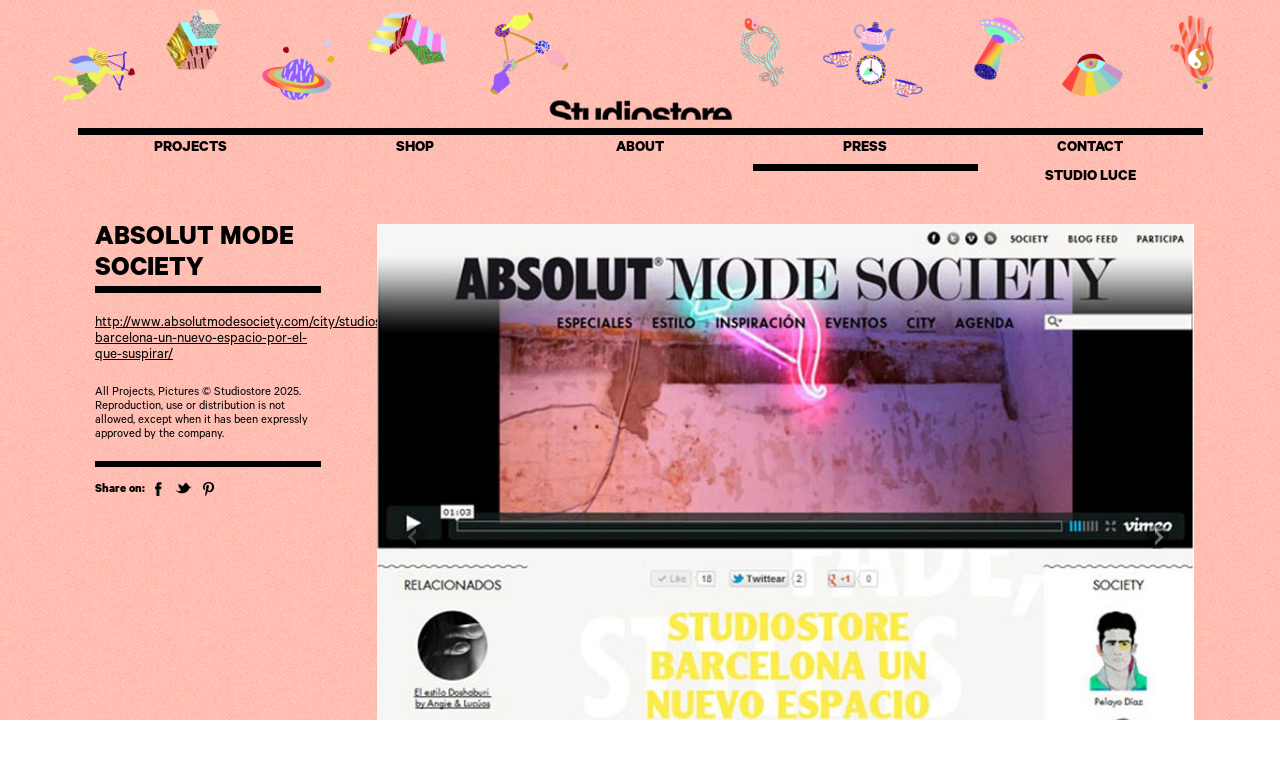

--- FILE ---
content_type: text/html
request_url: https://www.studiostore.es/content/ABSOLUT-MODE-SOCIETY/166
body_size: 9242
content:
<!doctype html>
<!--[if lt IE 7]> <html class="ie6 oldie" lang="en"> <![endif]-->
<!--[if IE 7]>    <html class="ie7 oldie" lang="en"> <![endif]-->
<!--[if IE 8]>    <html class="ie8 oldie" lang="en"> <![endif]-->
<!--[if gt IE 8]><!--> <html lang="en"> <!--<![endif]-->
<head>
	<meta charset="utf-8">
	<meta http-equiv="X-UA-Compatible" content="IE=edge">
    <meta name="viewport" content="width=device-width, initial-scale=1">
	<title>ABSOLUT MODE SOCIETY | Studiostore</title>
	<link rel="stylesheet" type="text/css" media="all" href="https://www.studiostore.es/assets/css/bootstrap.css" />
<link rel="stylesheet" type="text/css" media="all" href="https://www.studiostore.es/assets/css/studiostore2.css?v=4" />
    <!--[if lt IE 9]>
      <script src="https://www.studiostore.es/assets/js/html5shiv.js"></script>
      <script src="https://www.studiostore.es/assets/js/respond.min.js"></script>
    <![endif]-->

	<meta name="description" content="http://www.absolutmodesociety.com/city/studiostore-barcelona-un-nuevo-espacio-por-el-que-suspirar/"><meta name="keywords" content="">	<meta name="author" content="www.projectesainternet.com">
	<meta http-equiv="imagetoolbar" content="false">
	<link rel="icon" type="image/png" href="https://www.studiostore.es/assets/img/favicon2.png">
	<meta name="app.App.base_url" content="https://www.studiostore.es/"/>
	<style type="text/css">
		body, body #navbar, div.content div.item div.intro .contact-form .form-group .form-control { background: #fff url('https://www.studiostore.es/assets/arxius/0d40fbd7375292cbdd8952713cb8c21c.jpg') repeat; }	</style>
</head>
<body>

	<header>
		<div id="navbar" class="navbar navbar-fixed-top navbar-default" role="navigation">
			<div class="container-fluid">
				<div class="row logo">
					<div class="col-md-12">
						<img class="hidden-xs background" src="https://www.studiostore.es/assets/img/header_icons.png" alt="background"/>
							<a href="https://www.studiostore.es/" class="text-hide visible-xs logo">Studiostore<img src="https://www.studiostore.es/assets/img/logo_sin_iconos2.png" alt="Studiostore"/></a>
							<a id="logo" href="https://www.studiostore.es/" class="text-hide hidden-xs logo">Studiostore<img src="https://www.studiostore.es/assets/img/logo_sin_iconos.png" alt="Studiostore"/></a>
					</div>
				</div>

				<div class="navbar-header">
				  <button type="button" class="navbar-toggle" data-toggle="collapse" data-target="#menu">
					<span class="sr-only">Toggle navigation</span>
					<span class="icon-bar"></span>
					<span class="icon-bar"></span>
					<span class="icon-bar"></span>
				  </button>
				</div>

				<div class="navbar-collapse" id="agency">
					<div class="nav navbar-nav">Creative Studio by Lafede</div>
				</div>
				<div class="collapse navbar-collapse" id="menu">
					<ul class="nav navbar-nav">
						<li class="dropdown  "><a href="https://www.studiostore.es/PROJECTS/2" class="dropdown-toggle hidden-xs" data-toggle="dropdown">PROJECTS</a><a href="https://www.studiostore.es/PROJECTS/2" class="visible-xs">PROJECTS</a><ul class="dropdown-menu hidden-xs"><li><a href="https://www.studiostore.es/PROJECTS-Retail-Design/11">Retail Design</a></li><li><a href="https://www.studiostore.es/PROJECTS-Smart-Design/12">Smart Design</a></li><li><a href="https://www.studiostore.es/PROJECTS-Interior-Design/30">Interior Design</a></li><li><a href="https://www.studiostore.es/PROJECTS-Furniture-Design/14">Furniture Design</a></li><li><a href="https://www.studiostore.es/PROJECTS-Lighting-Design/13">Lighting Design</a></li><li><a href="https://www.studiostore.es/PROJECTS-Branding/23">Branding</a></li><li><a href="https://www.studiostore.es/PROJECTS-Art-Direction/28">Art Direction</a></li><li><a href="https://www.studiostore.es/PROJECTS-Window-Wonder/27">Window Wonder</a></li><li><a href="https://www.studiostore.es/PROJECTS-Lectures/15">Lectures</a></li></ul></li><li class="dropdown  "><a href="https://www.studiostore.es/SHOP/3" class="dropdown-toggle hidden-xs" data-toggle="dropdown">SHOP</a><a href="https://www.studiostore.es/SHOP/3" class="visible-xs">SHOP</a><ul class="dropdown-menu hidden-xs"><li><a href="https://www.studiostore.es/SHOP-Make-your-neon/31">Make your neon</a></li><li><a href="https://www.studiostore.es/SHOP-Shop-Online/32">Shop Online</a></li></ul></li><li class=""><a href="https://www.studiostore.es/ABOUT/1">ABOUT</a></li><li class="dropdown  active "><a href="https://www.studiostore.es/PRESS/9" class="dropdown-toggle hidden-xs" data-toggle="dropdown">PRESS</a><a href="https://www.studiostore.es/PRESS/9" class="visible-xs">PRESS</a><ul class="dropdown-menu hidden-xs"><li><a href="https://www.studiostore.es/PRESS-Studiostore/20">Studiostore</a></li><li><a href="https://www.studiostore.es/PRESS-Lafede/21">Lafede</a></li></ul></li><li class=""><a href="https://www.studiostore.es/CONTACT/10">CONTACT</a></li><li class=""><a href="https://www.studiostore.es/STUDIO-LUCE/8">STUDIO LUCE</a></li>					</ul>
				</div>


			</div>
		</div>
	</header>
<div class="container-fluid content">
		<div class="row item">

		<div class="col-md-3 intro">
			<h1>ABSOLUT MODE SOCIETY</h1>
						<div class="description">
				<p><a href="http://www.absolutmodesociety.com/city/studiostore-barcelona-un-nuevo-espacio-por-el-que-suspirar/" target="_blank">http://www.absolutmodesociety.com/city/studiostore-barcelona-un-nuevo-espacio-por-el-que-suspirar/</a></p>			</div>
							<div class="img-copy">
					All Projects, Pictures &copy; Studiostore 2025.<br />
Reproduction, use or distribution is not allowed, except when it has been expressly approved by the company.				</div>
							<div class="closing">
								<p>Share on:
                                    <a target="_blank" href="http://www.facebook.com/sharer.php?u=https://www.studiostore.es/content/ABSOLUT-MODE-SOCIETY/166&t=ABSOLUT+MODE+SOCIETY"><img class="share" src="https://www.studiostore.es/assets/img/icon_facebook.png" alt="Share on Facebook"/></a>
                                    <a target="_blank" href="http://twitter.com/share?url=https://www.studiostore.es/content/ABSOLUT-MODE-SOCIETY/166&text=ABSOLUT+MODE+SOCIETY"><img class="share" src="https://www.studiostore.es/assets/img/icon_twitter.png" alt="Share on Twitter"/></a>
                                    <a target="_blank" href="http://pinterest.com/pin/create/link/?url=https://www.studiostore.es/content/ABSOLUT-MODE-SOCIETY/166&description=ABSOLUT+MODE+SOCIETY"><img class="share" src="https://www.studiostore.es/assets/img/icon_pinterest.png" alt="Share on Pinterest"/></a>
                                </p>
			</div>

					</div>

		
<div class="col-md-9 seccion">

	<div class="row">
		<div class="col-md-12">
			<div class="gallery gallery-gallery">

				<div class="i" id="gal-1" ><a href="#" class="left-arrow"><img src="https://www.studiostore.es/assets/img/left.png" alt="previous image"/></a><img src="https://www.studiostore.es/image/arxiu/7713b9259f0c848d5e2514ee55e03d0f.jpg?w=1054" /><a href="#" class="right-arrow"><img src="https://www.studiostore.es/assets/img/right.png" alt="next image"/></a></div><div class="i" id="gal-2" style="display:none"><a href="#" class="left-arrow"><img src="https://www.studiostore.es/assets/img/left.png" alt="previous image"/></a><img src="https://www.studiostore.es/image/arxiu/da395e0e380e9bf1cbeaa95d634f668d.jpg?w=1054" /><a href="#" class="right-arrow"><img src="https://www.studiostore.es/assets/img/right.png" alt="next image"/></a></div><div class="i" id="gal-3" style="display:none"><a href="#" class="left-arrow"><img src="https://www.studiostore.es/assets/img/left.png" alt="previous image"/></a><img src="https://www.studiostore.es/image/arxiu/acaa6220553cf3483388059cd96ac57a.jpg?w=1054" /><a href="#" class="right-arrow"><img src="https://www.studiostore.es/assets/img/right.png" alt="next image"/></a></div>					<ul class="selector">
															<li class="i">
										<a id="sel-1" class="active" href="">
											<img src="https://www.studiostore.es/image/arxiu/7713b9259f0c848d5e2514ee55e03d0f.jpg?w=100" />
										</a>
									</li>
																		<li class="i">
										<a id="sel-2" class="active" href="">
											<img src="https://www.studiostore.es/image/arxiu/da395e0e380e9bf1cbeaa95d634f668d.jpg?w=100" />
										</a>
									</li>
																		<li class="i">
										<a id="sel-3" class="active" href="">
											<img src="https://www.studiostore.es/image/arxiu/acaa6220553cf3483388059cd96ac57a.jpg?w=100" />
										</a>
									</li>
														</ul>
							</div>
		</div>
	</div>
	</div>

	</div>
</div>

<footer>
</footer>

<!-- <script src="https://ajax.googleapis.com/ajax/libs/jquery/1.11.0/jquery.min.js"></script> -->
<script>window.jQuery || document.write('<script src="https://www.studiostore.es/assets/js/jquery-1.11.0.min.js"><\/script>')</script>
<script type="text/javascript" src="https://www.studiostore.es/assets/js/bootstrap.min.js"></script>
<script type="text/javascript" src="https://www.studiostore.es/assets/js/app2_2.js"></script>
<script type="text/javascript" src="https://www.studiostore.es/assets/js/jquery-validation-1.10.0/jquery.validate.min.js"></script>

</body>
</html>

--- FILE ---
content_type: text/css
request_url: https://www.studiostore.es/assets/css/studiostore2.css?v=4
body_size: 3605
content:
root {
    display: block;
}

@font-face {
	font-family: 'Calibre-Bold';
	src: url('fonts/Calibre-Bold.eot');
	src: local('☺'), url('fonts/Calibre-Bold.woff') format('woff'), url('fonts/Calibre-Bold.ttf') format('truetype'), url('fonts/Calibre-Bold.svg') format('svg');
	font-weight: normal;
	font-style: normal;
}
@font-face {
	font-family: 'Calibre-BoldItalic';
	src: url('fonts/Calibre-BoldItalic.eot');
	src: local('☺'), url('fonts/Calibre-BoldItalic.woff') format('woff'), url('fonts/Calibre-BoldItalic.ttf') format('truetype'), url('fonts/Calibre-BoldItalic.svg') format('svg');
	font-weight: normal;
	font-style: normal;
}
@font-face {
	font-family: 'Calibre-Regular';
	src: url('fonts/Calibre-Regular.eot');
	src: local('☺'), url('fonts/Calibre-Regular.woff') format('woff'), url('fonts/Calibre-Regular.ttf') format('truetype'), url('fonts/Calibre-Regular.svg') format('svg');
	font-weight: normal;
	font-style: normal;
}
@font-face {
	font-family: 'Calibre-RegularItalic';
	src: url('fonts/Calibre-RegularItalic.eot');
	src: local('☺'), url('fonts/Calibre-RegularItalic.woff') format('woff'), url('fonts/Calibre-RegularItalic.ttf') format('truetype'), url('fonts/Calibre-RegularItalic.svg') format('svg');
	font-weight: normal;
	font-style: normal;
}

body {
	font-family: 'Calibre-Regular','Helvetica','Arial',sans-serif;
	margin: 14em 0 0 0 ;
	font-size: 160%;
}
.oldie body {
	font-size: 120%;
	margin: 19em 0 0 0 ;
}

.container-fluid {
  max-width: 1630px; /* 30 de padding */
}

a, a:hover {
	color: #000;
}

/* --- Cabecera ----- */
#navbar {
	border: none;
}

#navbar .logo {
}
#navbar .logo img {
	width: 100%;
}
#navbar .logo a.logo {
	width: 100%;
	display: block;
	margin-top: -25px;
}
#navbar .logo a.logo img {
    width: 100%;
}

.navbar-nav {
	border-top: .45em solid black;
	width: 90%;
	margin: 0 auto;
	float: none;
}
.navbar-nav > li {
	width: 20%;
	text-align:center;
}
.navbar-nav > li:first-child {
/*    margin-left:0.2%;*/
}
.navbar-nav > li > a {
	font-family: 'Calibre-Bold', 'Arial Black','Helvetica',sans-serif;
	line-height: 1.2em;
	padding-top: .3em;
	padding-bottom: .3em;
}
.oldie .navbar-nav > li > a {
	line-height: 1px;
}
.navbar-default .navbar-nav > li > a {
	color:#000;
	font-size: 1em;
}
.navbar-default .navbar-nav > li.active > a {
	border-bottom: .45em solid black;
	color:#000;
	background: transparent;
}
.navbar-default .navbar-nav > li.active > a:hover ,
.navbar-default .navbar-nav > li > a:hover {
	background: #000;
	color: #fff;
}

.oldie .navbar-collapse {
	text-align: center;
}
.oldie .navbar-collapse > .navbar-nav {
	margin-left: auto;
	margin-right: auto;
	float:none;
}

/* Agency */
#agency {
	display: none;
}
#agency div {
	text-align: center;
	font-family: 'Calibre-Bold', 'Arial Black','Helvetica',sans-serif;
	color: #000;
	padding-top: 3px;
}

/* Abrir submenúes con hover */
.dropdown-menu {
	min-width: 0;
	font-size: inherit;
	border: none;
	border-radius: 0;
	-webkit-box-shadow: none;
			box-shadow: none;
	padding-top: .4em;
}
.dropdown-menu .sub-menu {
    left: 100%;
    position: absolute;
    top: 0;
    visibility: hidden;
    margin-top: -1px;
}
.dropdown-menu li {
	width: 100%;
}
.dropdown-menu li:hover .sub-menu {
    visibility: visible;
}
.dropdown:hover .dropdown-menu {
    display: block;
	padding-bottom: 0;
}
.nav-tabs .dropdown-menu, .nav-pills .dropdown-menu, .navbar .dropdown-menu {
    margin-top: 0;
}
.navbar .sub-menu:before {
    border-bottom: .45em solid transparent;
    border-left: none;
    border-right: 7px solid rgba(0, 0, 0, 0.2);
    border-top: .45em solid transparent;
    left: -7px;
    top: 10px;
}
.navbar .sub-menu:after {
    border-top: .45em solid transparent;
    border-left: none;
    border-right: 7px solid #fff;
    border-bottom: .45em solid transparent;
    left: 10px;
    top: 11px;
    left: -6px;
}
/* Estilado de los submenúes */
.navbar-nav > li > .dropdown-menu {
	width: 100%;
}
.dropdown-menu > li > a {
	background: #000;
	color: #fff;
	border-bottom: .4em solid white;
	white-space: normal;
	padding: 5px .5em 5px .5em;
	line-height: 1.2em;
}
.oldie .dropdown-menu > li > a {
	padding: 10px .5em;
}

.navbar-nav > li.dropdown:hover > a,
.navbar-nav > li.dropdown > a:hover {
	color: #fff;
	background: #000;
}

.dropdown-menu > li > a:hover,
.dropdown-menu > li > a:focus {
	font-family: 'Calibre-Bold', 'Arial Black','Helvetica',sans-serif;
	color: #fff;
	background: #000;
}

/* -- Cuerpo de página ---- */
div.content {
	margin-bottom: 10em;
}

	div.content > div.row > div.col-md-9 {
            margin-left: 25%;
        }

	/* Muro de fotos */
	div.content > div.row {
		width: 91%;
		margin: 0 auto;
		padding-left: .7%;
		max-height: 400px;
	}

	div.content .wall-row img,
	div.contact .col-md-6 img {
		width:100%;
		height: 100%;
		/* max-height: 100%; */
	}
	.oldie div.content .wall-row img,
	.oldie div.contact .col-md-6 img {
		height: auto;
	}

	div.content .wall-row .col-md-12,
	div.content .wall-row .col-md-11,
	div.content .wall-row .col-md-10,
	div.content .wall-row .col-md-9,
	div.content .wall-row .col-md-8,
	div.content .wall-row .col-md-7,
	div.content .wall-row .col-md-6,
	div.content .wall-row .col-md-5,
	div.content .wall-row .col-md-4,
	div.content .wall-row .col-md-3,
	div.content .wall-row .col-md-2,
	div.content .wall-row .col-md-1 {
		overflow: hidden;
		padding-left: 0;
		padding-right: .7%;
		padding-bottom: .7%;
		position: relative;
	}

	.horizontal-split {
		position: relative;
	}
	.horizontal-split a img {
		width: 100%;
	}
	.horizontal-split .top a img {
		padding-bottom: 13px;
	}

	div.content .wall-row div span.overlay {
		display: none;

		position: absolute;
		top:0;
		left:0;
		width: 98.7%;
		height: 98.2%;

		background: #111;
		filter: alpha(opacity=70);
		opacity: 0.7;
	}
	div.content .wall-row div span.text {
		position: absolute;
		top:45%;
		left:0;
		width: 98.7%;
		height: 98.2%;

		font-family: 'Calibre-Bold', 'Arial Black','Helvetica',sans-serif;
		text-align: center;
		color: #fff;
		font-size: 2em;

		display: none;
		background: transparent;
	}
	div.content .wall-row .item:hover span.overlay {
		display: block;
	}
	div.content .wall-row .item:hover span.text {
		vertical-align: middle;
		display: block;
	}

	div.content .wall-row .horizontal-split div span.text,
	div.content .wall-row .horizontal-split div span.overlay {
		width: 97%;
		height: 47.5%;
	}
	div.content .wall-row .horizontal-split div span.text {
		top: 70%;
	}
	div.content .wall-row .horizontal-split div.top span.text {
		top: 20%;
	}
	div.content .wall-row .horizontal-split div span.overlay {
		top: 50%;
	}
	div.content .wall-row .horizontal-split div.top span.overlay {
		top: 0;
	}

	div.content .wall-row .horizontal-split div:hover span.overlay {
		display: block;
	}
	div.content .wall-row .horizontal-split div:hover span.text {
		vertical-align: middle;
		display: block;
	}


	/* Contenidos interiores */

	div.content div.intro {
		text-align: center;
		padding-top: 0;
                position: fixed;
                width: 22%;
                max-width: 365px;
	}
	div.content div.intro img {
		width: 60%;
	}
	div.content div.intro h1 {
		font-family: 'Calibre-Bold', 'Arial Black','Helvetica',sans-serif;
		font-size: 1.4em;
		color: #000;
		margin: 2em 0 0 0;
		padding: .5em 0 .2em 0;
	}
	div.content div.intro h1 a:hover {
		text-decoration: none;
	}
	div.content div.intro .submenu{
		list-style: none;
		padding:0;
		width: 55%;
		margin: 0 auto 2em auto;
	}
	div.content div.intro .submenu li {
		border-bottom: .45em solid #000;
		padding: 0.7em 0 0.2em 0;
		line-height: 1em;
	}
	div.content div.intro .submenu li:first-child {
		border-top: .45em solid #000;
	}
	div.content div.intro .submenu li a {
		color: #000;
		white-space: normal;
	}
	div.content div.intro .submenu li.active {
		background: #000;
	}
	div.content div.intro .submenu li.active a,
	div.content div.intro .submenu li a:hover {
		/* font-family: 'Calibre-Bold', 'Arial Black','Helvetica',sans-serif; */
		text-decoration: none;
	}
	div.content div.intro .submenu li.active a {
		color: #fff;
	}

	div.content div.intro .text {
		font-size: 1.1em;
		color: #000;
		font-weight: bold;
		margin-bottom: 2em;
		margin-top: 1.5em;
		padding: 0 1em;
		line-height: 1.1em;
	}

	/* Contenidos de un item */
	div.content div.item div.intro {
		color: #000;
		text-align: left;
	}
	div.content div.item div.intro h1,
	div.content div.item div.intro h2 {
		font-family: 'Calibre-Bold', 'Arial Black','Helvetica',sans-serif;
		font-size: 1.8em;
		margin: 0;
		padding: 0;
		width: 90%;
	}
	div.content div.item div.intro .price {
		font-size: 1.4em;
		width: 90%;
	}
	div.content div.item div.intro .description {
		border-top: .45em solid #000;
		padding-top: 1.5em;
		font-size: .95em;
		/*font-weight: bold;*/
		width: 90%;
		line-height: 1.1em;
	}
	div.content div.item div.intro .description ul {
		padding-left: 1em;
	}

	div.content div.item div.intro .img-copy,
	div.content div.item div.intro .closing {
		font-size: .8em;
		line-height: 1.1em;
		width: 90%;
		padding: 1em 0 1.5em 0;
	}
	div.content div.item div.intro .img-copy {
		border-bottom: .45em solid #000;
	}
	div.content div.item div.intro .closing {
		font-family: 'Calibre-Bold', 'Arial Black','Helvetica',sans-serif;
	}
	div.content div.item div.intro .closing img.share {
		height: 18px;
		width: 22px;
	}
	div.content div.item div.intro .closing p {
		margin-bottom: .3em;
	}

	div.content div.item div.intro .contact-form {
		width: 90%;
		background: #fff;
		padding: 0 1em 1em 1em;
		margin: 1.7em 0;
	}
	div.content div.item div.intro .contact-form h3 {
		font-family: 'Calibre-Bold', 'Arial Black','Helvetica',sans-serif;
		font-size: 1.2em;
		padding-top: .5em;
		margin-bottom: 1.5em;
		margin-left: -10px;
		margin-top: -3px;
	}
	div.content div.item div.intro .contact-form .ico-email {
		width: 22px;
		height: 21px;
	}
	div.content div.item div.intro .contact-form .form-group label {
		font-family: 'Calibre-Bold', 'Arial Black','Helvetica',sans-serif;
		font-weight: normal;
		margin-bottom: 0;
	}
	div.content div.item div.intro .contact-form .form-group .form-control,
	div.content div.item div.intro .contact-form button.btn {
		-webkit-border-radius: 0;
		-moz-border-radius: 0;
		border-radius: 0;
		padding:0;
		height: auto;
		color: #000;
		border: none;
		-webkit-box-shadow: none;
		-moz-box-shadow:    none;
		box-shadow:         none;
	}
	div.content div.item div.intro .contact-form .form-group .form-control {
		font-family: 'Calibre-Regular','Helvetica','Arial',sans-serif;
		font-size: 0.95em;
		padding: 5px 0;
	}
	div.content div.item div.intro .contact-form .form-group input.form-control {
		padding: 5px 0 0 0;
	}
	div.content div.item div.intro .contact-form button.btn {
		font-size: 0.85em;
		font-family: 'Calibre-Bold', 'Arial Black','Helvetica',sans-serif;
		background: #000;
		color: #fff;
		height: 26px;
		padding: 8px 16px;
	}

	/* Galería de tipo "gallery" */
	div.gallery-gallery div.i {
		text-align: center;
		width: 100%;
	}
	div.gallery-gallery div.i img {
		max-width: 100%;
		max-height: 680px;
	}
	div.gallery-gallery div.v {
		text-align: center;
	}
	div.gallery-gallery div.v iframe {
	    margin: 60px 0 40px 0;
	}
	div.gallery-gallery { position: relative; margin-bottom: 3em; }
	div.gallery-gallery ul.selector { list-style:none; padding:0; text-align: center; margin-top: 2.5em;}
	div.gallery-gallery ul.selector li { display:inline; }
	div.gallery-gallery ul.selector li img { height: 50px; margin:0 3px 5px 0; }
	div.gallery-gallery ul.selector li a img {
		opacity:0.5;
		filter:alpha(opacity=50); /* For IE8 and earlier */
	}
	div.gallery-gallery ul.selector li a.active img,
	div.gallery-gallery ul.selector li a:hover img {
		opacity:1;
		filter:alpha(opacity=100); /* For IE8 and earlier */
	}
	/* las flechas inicialmente no se ven apenas */
	div.gallery-gallery a.left-arrow{
		position: absolute;
		left:3%;
		top:40%;
		-moz-opacity: 0.20;
		opacity: 0.20;
		filter: progid:DXImageTransform.Microsoft.Alpha(opacity=20);
	}
	div.gallery-gallery a.right-arrow{
		position: absolute;
		right:3%;
		top:40%;
		-moz-opacity: 0.40;
		opacity: 0.40;
		filter: progid:DXImageTransform.Microsoft.Alpha(opacity=40);
	}
	/* al pasar por encima de la galeria mostramos parcialmente las flachas*/
	div.gallery-gallery:hover a.left-arrow,
	div.gallery-gallery:hover a.right-arrow{
		-moz-opacity: 0.60;
		opacity: 0.60;
		filter: progid:DXImageTransform.Microsoft.Alpha(opacity=60);
		-webkit-transition: all 200ms linear;
		-moz-transition: all 200ms linear;
		-ms-transition: all 200ms linear;
		-o-transition: all 200ms linear;
		transition: all 200ms linear;
	}
	/* al pasar por encima de las flechas las mostramos mejor */
	div.gallery-gallery a.left-arrow:hover,
	div.gallery-gallery a.right-arrow:hover {
		-moz-opacity: 1.0;
		opacity: 1.0;
		filter: progid:DXImageTransform.Microsoft.Alpha(opacity=100);
		-webkit-transition: all 200ms linear;
		-moz-transition: all 200ms linear;
		-ms-transition: all 200ms linear;
		-o-transition: all 200ms linear;
		transition: all 200ms linear;
	}

	/* Columna de texto */
	.text-column {
		line-height: 1.1em;
		color: #000;
		font-size: 1em;
	}
	.contact .text-column {
                margin-left: 25%;
        }            
        
	.text-column h1,
	.text-column h2 {
		font-family: 'Calibre-Bold', 'Arial Black','Helvetica',sans-serif;
		font-size: 1.5em;
		border-bottom: .3em solid #000;
		margin-bottom: 1.3em;
	}
	.text-column strong {
		font-family: 'Calibre-Bold', 'Arial Black','Helvetica',sans-serif;
		font-weight: normal;
	}

	.text-column a,
	div.content div.item div.intro .description a
	{
		text-decoration: underline;
	}

	.lafede .text-column h1,
	.lafede .text-column h2 {
		border-bottom: none;
		margin-bottom: .6em;
	}
	.lafede .galeria-lafede .col-md-4 {
		padding-right: 0;
	}
	.lafede .col-md-4 img {
		margin-bottom: 13px;
		max-width: 100%;
	}
	.galeria-lafede {
		margin-top: 50px;
	}


	.contact .gallery img {
		padding-bottom: 15px;
	}


/* móviles */
@media (max-width: 767px) {

	body {
		margin: 6em 0 0 0 ;
	}
	#navbar .logo {
		padding-top: 2em;
		border-bottom: .45em solid black;
	}
	#navbar .logo a.logo img {
		padding: 0;
		margin-top: 12px;
	}
	#navbar .navbar-header {
		position:absolute;
		top:0;
		right: 4%;
	}
	#menu ul {
		border-top: none;
	}
	#menu ul li {
		width: auto;
	}
	.navbar-toggle {
		margin-top: 3px;
	}

	div.content div.intro .submenu{
		width: 30%;
	}
	div.content div.intro .submenu li {
		border-bottom: .45em solid #000;
		padding: 0.5em 0 0.2em;
	}
	div.content div.intro .submenu li:first-child {
		border-top: .45em solid #000;
	}

	/* Darle un toque a los menúes */
	.navbar-default .navbar-toggle {
		border-color: #000;
		background-color: #fff;
	}
	.navbar-default .navbar-toggle .icon-bar {
		background-color: #000;
	}
	.navbar-nav {
		width: 75%;
		background: #fff;
		border: 1px solid #000;
	}
	.navbar-nav > li > a {
		font-family: 'Calibre-Regular','Helvetica','Arial',sans-serif;
	}
	.navbar-default .navbar-nav > li.active > a {
		font-family: 'Calibre-Bold', 'Arial Black','Helvetica',sans-serif;
		border-bottom: none;
	}
	div.content div.intro .submenu {
		width: 55%;
	}

	#agency {
		display: block;
	}
	#agency > div {
		border: none;
		background: transparent;
	}

	div.content .wall-row img {
		padding-bottom: 14px;
		max-height: none;
	}
	div.content .wall-row div.text {
		color: #000;
	}

	.wall-row .item {
		padding-top: 15px;
	}
	.wall-row .item:first-child {
		padding-top: 0;
	}

	div.gallery-gallery div.v,
	div.gallery-gallery div.i {
		display: block !important;
		padding-bottom: 15px;
	}
	div.gallery-gallery div.v iframe {
		width: 100%;
	}
	div.gallery-gallery a.right-arrow,
	div.gallery-gallery a.left-arrow {
		display: none !important;
	}
	div.gallery-gallery ul.selector {
		display: none !important;
	}

	div.content > div.row > div.col-md-9 {
            margin-left: 0;
        }
	div.content div.intro {
            text-align: center;
            padding-top: 0;
            position: relative;
            width: 100%;
            max-width: none;
	}

}

/* 800x600 */
@media (min-width: 768px) and (max-width: 991px) {

	body {
		font-size: 130%;
		margin: 11em 0 0 0 ;
	}
	#menu ul {
		/* border-top: .3em solid black; */
	}
	div.content div.intro img {
		width: 30%;
	}
	div.content div.intro .submenu{
		width: 30%;
	}
	div.content div.intro .submenu li {
		/* border-bottom: .3em solid #000; */
	}
	div.content div.intro .submenu li:first-child {
		/* border-top: .3em solid #000; */
	}

}
/* 1024x768 */
@media (min-width: 992px) and (max-width: 1199px) {
	body {
		margin: 14em 0 0 0 ;
		font-size: 140%;
	}
	#menu ul {
		/* border-top: .4em solid black; */
	}

	div.content div.intro .submenu{
		width: 65%;
	}
	div.content div.intro .submenu li {
		/* border-bottom: .35em solid #000; */
		padding: 0.5em 0 0.2em;
	}
	div.content div.intro .submenu li:first-child {
		/* border-top: .35em solid #000; */
	}
	div.content div.intro h1 {
		margin: 2em 0 0;
		padding: 0.5em 0 0.2em;
	}

	.horizontal-split .top a img {
		padding-bottom: 10px;
	}

}


@media (min-width: 1199px) and (max-width: 1499px) {
	.horizontal-split .top a img {
		padding-bottom: 11px;
	}
}


@media (max-width: 767px) {
}


@media (min-width: 768px) and (max-width: 991px) {
}


@media (min-width: 992px) and (max-width: 1199px) {
}


@media (min-width: 1200px) {
}

.btn-buy,
.btn-buy:focus,.btn-buy:active,
.btn-buy:hover {
    font-size: 14px;
    font-family: 'Calibre-Bold', 'Arial Black','Helvetica',sans-serif;
    background: #000;
    color: #fff;
    height: 28px;
    padding: 5px 16px;
    float: right;
    text-transform: uppercase;
}


--- FILE ---
content_type: application/javascript
request_url: https://www.studiostore.es/assets/js/app2_2.js
body_size: 3084
content:
/**
 * Aplicación Javascript típica
 *
 * El punto de entrada de la aplicación es app.App.on_load(), que se llama cuando
 * la página ya ha cargado.
 *
 * Necesita tener cargado el jQuery para funcionar.
 *
 * @author juanjo
 **/

// ---------- START BOOTSTRAP --------------------------------------------------
// No tocar este trozo de código a menos que se sepa lo que se hace

if (typeof jQuery == 'undefined') {
    if (window.console) {
        console.error('app: Es necesario cargar el jQuery para que esta utilidad funcione');
    } else {
        alert("app: Es necesario cargar el jQuery para que esta utilidad funcione");
    }
} else {
    // tenemos jQuery

    var app = {};

    app.App = {
        // Punto de entrada de la aplicación
        load: function () {
            var i;
            // iterar sobre los elementos de app., si son objetos y tienen una
            // función llamada "on_load", la llamamos.
            for (i in app) {
                if (typeof (app[i]) == "object") {
                    if (app[i].hasOwnProperty("on_load") &&
                            typeof (app[i]["on_load"]) == "function") {
                        app[i].on_load();
                    }
                }
            }
        },
        _compressed: false,
        _base_url: false,
        base_url: function () {
            if (!this._base_url) {
                // intentar adivinarla

                // primero mirar si hay un tag <meta name="app.App.base_url">
                if ($('meta[name="app.App.base_url"]').length && $('meta[name="app.App.base_url"]').attr("content").length) {
                    this._base_url = $('meta[name="app.App.base_url"]').attr("content");
                }
                else {
                    // buscamos este script en el arbol DOM y lo sacamos el "src"
                    var scripts = document.getElementsByTagName('script');

                    if (app.App._compressed) {
                        // el script está comprimido
                        for (var i = 0; i < scripts.length; i++) {
                            var pos = scripts[i].src.indexOf('/assets/compressed/js_');
                            if (pos > 0) {
                                this._base_url = scripts[i].src.substring(0, pos + 1);
                                break;
                            }
                        }
                    } else {
                        // el script no está comprimido
                        for (var i = 0; i < scripts.length; i++) {
                            var pos = scripts[i].src.indexOf('/assets/js/app.js');
                            if (pos > 0) {
                                this._base_url = scripts[i].src.substring(0, pos + 1);
                                break;
                            }
                        }
                    }

                }

                if (!this._base_url) {
                    // como ultimo recurso usamos el window.location
                    this._base_url = window.location.href;
                }
            }

            return this._base_url;
        },
        set_base_url: function (url) {
            this._base_url = url;
        }

    };
    $(function () {
        app.App.load();
    });
    // ---------- END BOOTSTRAP ----------------------------------------------------



    /**
     * Procesa los bloques que se abren al clicar.
     * El formato usado debe ser este (la clase "auto-opener" sólo permite abrir una
     * vez, si en vez de eso se usa "auto-opener-close" se puede abrir o cerrar las
     * veces que se quiera):
     *
     *   <div class="auto-opener"> <!-- o class="auto-opener-close" -->
     *     <a ...>Hacer clic aqui para ver el resto</a>
     *     <div style="display:none">Tachaaaaan</div>
     *   </div>
     *
     * El anchor hace abrir todas las divisiones que tenga como "hermanas".
     *
     * Al <div> principal se le añade la clase "active" cuando está visible, y se le
     * quita cuando no.
     */
    app.AutoOpener = {
        on_load: function () {
            if (!$(".auto-opener").length && !$(".auto-opener-close").length)
                return;
            $(".auto-opener > a").click(app.AutoOpener.display);
            $(".auto-opener-close > a").click(app.AutoOpener.toggle);
        },
        display: function (e) {
            $(e.currentTarget).unbind("click").bind("click", function () {
                return false
            }).siblings().filter("div").fadeIn();
            $(e.currentTarget).addClass("active").parent().addClass("active");
            return false;
        },
        toggle: function (e) {
            var visible = $(e.currentTarget).siblings().filter("div").toggle().css("display");
            if (visible != "none") {
                $(e.currentTarget).addClass("active").parent().addClass("active");
            } else {
                $(e.currentTarget).removeClass("active").parent().removeClass("active");
            }
            return false;
        }
    };


    /**
     * Para todo formulario de la página, activa la validación por javascript
     * automáticamente.
     */
    app.FormValidation = {
        on_load: function () {
            if (typeof jQuery.fn.validate == 'undefined')
                return;
            $.each($("form"), function (i, e) {
                $(e).validate();
            });
        }
    };

    app.ResizeWall = {
        on_load: function () {
            if (!$('.wall-row').size())
                return;

            $(window).resize(app.ResizeWall.resize);
            app.ResizeWall.resize();
        },
        resize: function () {
            if ($(window).width() > 991) {
                var wall = $('.content > div.row').first();
                var width = wall.width() / 2;
                var height = Math.round((width / 3) * 2);
                $('.wall-row, .wall-row > div').height(height);
            } else {
                $('.wall-row, .wall-row > div').height("auto");
            }
        }
    };

    /**
     * Procesa la galería con thumbs
     */
    app.GalleryGallery = {
        on_load: function () {
            if (!$('div.gallery-gallery').size())
                return;

            $('div.gallery-gallery ul.selector a').click(
                    function (e) {
                        var id = $(e.currentTarget).attr('id').substring(4);
                        if (typeof id == 'string') {
                            $('div.gallery-gallery ul.selector a').removeClass('active');
                            $(e.currentTarget).addClass('active');
                            $('div.gallery-gallery div').hide(0);
                            $('div.gallery-gallery #gal-' + id).fadeIn('medium');
                        }
                        return false;
                    });

            $('div.gallery-gallery .left-arrow').click(
                    function (e) {
                        var id = $('div.gallery-gallery ul.selector a.active').attr('id').substring(4);
                        if (typeof id == 'string') {
                            if (id == 1) {
                                id = $('div.gallery-gallery ul.selector a').size() + 1;
                            }
                            if (id > 1) {
                                id--;
                                $('div.gallery-gallery ul.selector a').removeClass('active');
                                $('div.gallery-gallery ul.selector a#sel-' + id).addClass('active');
                                $('div.gallery-gallery div').hide(0);
                                $('div.gallery-gallery #gal-' + id).fadeIn('medium');
                            }
                        }
                        return false;
                    }
            );
            $('div.gallery-gallery .right-arrow, div.gallery-gallery >div.i > img').click(
                    function (e) {
                        var id = $('div.gallery-gallery ul.selector a.active').attr('id').substring(4);
                        if (typeof id == 'string') {
                            id++;
                            if (!$('div.gallery-gallery ul.selector a#sel-' + id).size()) {
                                id = 1;
                            }
                            if ($('div.gallery-gallery ul.selector a#sel-' + id).size()) {
                                $('div.gallery-gallery ul.selector a').removeClass('active');
                                $('div.gallery-gallery ul.selector a#sel-' + id).addClass('active');
                                $('div.gallery-gallery div').hide(0);
                                $('div.gallery-gallery #gal-' + id).fadeIn('medium');
                            }
                        }
                        return false;
                    }
            );
        }
    };

    app.LaDiosa = {
        
        on_load: function() {
            if ( !$("div.full a.diosa").size() ) return;
            
            $("body").click(function() {
                location.href=$("div.full a.diosa").attr("href");
                return false;
            });
        }
        
    };

    app.FloatingIcons = {
        on_load: function () {
            if (typeof jQuery.fn.jqFloat === 'undefined')
                return;
            $('.full a.manifiesto, .full a.the_studio, .full a.the_store, .full a.the_space, \
			  .full a.teamwork, .full a.la_hora_del_te, .full a.events, .full a.contact, \
			  .full a.press').jqFloat({
                width: 2,
                height: 15,
                speed: 1000
            });
        }
    };

    app.Agency = {
        on_load: function () {
            $('#logo').hover(
                    function () {
                        $('#menu > ul').hide();
                        $('#agency, #agency > div').css('visibility', 'visible').fadeIn('fast');
                    },
                    function () {
                        $('#agency').hide();
                        $('#menu > ul').fadeIn('fast');
                    }
            );
        }
    };

    app.Menu = {
        on_load: function () {
            $("li.dropdown > a.dropdown-toggle").click(function (e) {
                location.href = $(e.currentTarget).attr('href');
            });
        }
    };

    app.ScrollFixed = {
        
        viewportHeight : 0,
        headerHeight   : 0,
        sidebarHeight  : 0,
        
        resize: function() {
            app.ScrollFixed.viewportHeight = $(window).height();
            app.ScrollFixed.headerHeight = $("div.content").offset().top;
            app.ScrollFixed.sidebarHeight = $("div.content div.intro").height();

            //console.log('---------------- resize');
            
            var contentHeight = $("div.content div.seccion").height();
            //console.log('contentHeight = ' + contentHeight);
            
            // Caso en que la columna de contenidos es más corta que la izquierda
            if ( contentHeight < app.ScrollFixed.sidebarHeight ) {
                //var usableViewport = app.ScrollFixed.viewportHeight - app.ScrollFixed.headerHeight;
                //var sidebarSobrante = app.ScrollFixed.sidebarHeight - usableViewport;
                // NOTA: el valor que pongo en este height es a ojo, no tiene una explicación
                //       razonable. Si hay alguna página que al completar el scroll todavía no
                //       se ve la columna izquierda, abrá que plantear este valor
                $("div.content div.seccion").css('height', (app.ScrollFixed.sidebarHeight + app.ScrollFixed.sidebarHeight * 2) + "px");
                //console.log('NEW contentHeight = ' + contentHeight);
            }
        },
        
        scroll: function () {
            var currentScroll = $(window).scrollTop();

            //console.log('----------------');

            var usableViewport = app.ScrollFixed.viewportHeight - app.ScrollFixed.headerHeight;
            //console.log('usableViewport = ' + usableViewport);

            //console.log('sidebarHeight = ' + app.ScrollFixed.sidebarHeight);

            var sidebarSobrante = app.ScrollFixed.sidebarHeight - usableViewport;
            //console.log('sidebarSobrante = ' + sidebarSobrante);

            //console.log('currentScroll=' + currentScroll);

            if (sidebarSobrante > 0) {

                if (currentScroll > 0 && currentScroll > app.ScrollFixed.sidebarHeight) {
                    var difference = currentScroll - app.ScrollFixed.sidebarHeight;
                    if (difference > sidebarSobrante) {
                        difference = sidebarSobrante;
                    }
                    $("div.content div.intro").css("margin-top", '-' + difference + 'px');
                    //console.log("margin-top = " + difference);
                } else {
                    $("div.content div.intro").css("margin-top", '0px');
                }

            }

        },
        on_load: function () {
            $(window).scroll(app.ScrollFixed.scroll);
            $(window).resize(app.ScrollFixed.resize);
            app.ScrollFixed.resize();
        }
    };
    

} // else inicial